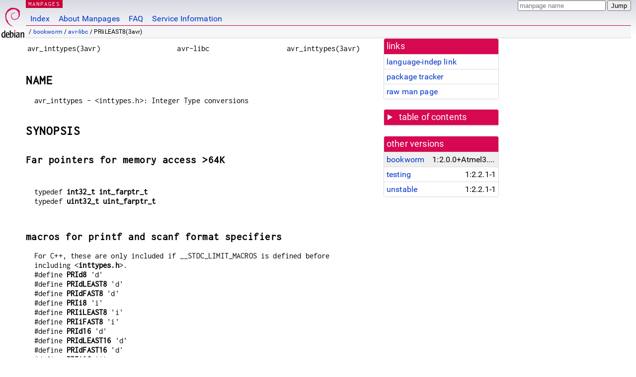

--- FILE ---
content_type: text/html; charset=utf-8
request_url: https://manpages.debian.org/bookworm/avr-libc/PRIiLEAST8.3avr.en.html
body_size: 7658
content:
<!DOCTYPE html>
<html lang="en">
<head>
<meta charset="UTF-8">
<meta name="viewport" content="width=device-width, initial-scale=1.0">
<title>PRIiLEAST8(3avr) — avr-libc — Debian bookworm — Debian Manpages</title>
<style type="text/css">
@font-face {
  font-family: 'Inconsolata';
  src: local('Inconsolata'), url(/Inconsolata.woff2) format('woff2'), url(/Inconsolata.woff) format('woff');
  font-display: swap;
}

@font-face {
  font-family: 'Roboto';
  font-style: normal;
  font-weight: 400;
  src: local('Roboto'), local('Roboto Regular'), local('Roboto-Regular'), url(/Roboto-Regular.woff2) format('woff2'), url(/Roboto-Regular.woff) format('woff');
  font-display: swap;
}

body {
	color: #000;
	background-color: white;
	background-image: linear-gradient(to bottom, #d7d9e2, #fff 70px);
	background-position: 0 0;
	background-repeat: repeat-x;
	font-family: sans-serif;
	font-size: 100%;
	line-height: 1.2;
	letter-spacing: 0.15px;
	margin: 0;
	padding: 0;
}

#header {
	padding: 0 10px 0 52px;
}

#logo {
	position: absolute;
	top: 0;
	left: 0;
	border-left: 1px solid transparent;
	border-right: 1px solid transparent;
	border-bottom: 1px solid transparent;
	width: 50px;
	height: 5.07em;
	min-height: 65px;
}

#logo a {
	display: block;
	height: 100%;
}

#logo img {
	margin-top: 5px;
	position: absolute;
	bottom: 0.3em;
	overflow: auto;
	border: 0;
}

p.section {
	margin: 0;
	padding: 0 5px 0 5px;
	font-size: 13px;
	line-height: 16px;
	color: white;
	letter-spacing: 0.08em;
	position: absolute;
	top: 0px;
	left: 52px;
	background-color: #c70036;
}

p.section a {
	color: white;
	text-decoration: none;
}

.hidecss {
	display: none;
}

#searchbox {
	text-align:left;
	line-height: 1;
	margin: 0 10px 0 0.5em;
	padding: 1px 0 1px 0;
	position: absolute;
	top: 0;
	right: 0;
	font-size: .75em;
}

#navbar {
	border-bottom: 1px solid #c70036;
}

#navbar ul {
	margin: 0;
	padding: 0;
	overflow: hidden;
}

#navbar li {
	list-style: none;
	float: left;
}

#navbar a {
	display: block;
	padding: 1.75em .5em .25em .5em;
	color: #0035c7;
	text-decoration: none;
	border-left: 1px solid transparent;
	border-right: 1px solid transparent;
}

#navbar a:hover
, #navbar a:visited:hover {
	background-color: #f5f6f7;
	border-left: 1px solid  #d2d3d7;
	border-right: 1px solid #d2d3d7;
	text-decoration: underline;
}

a:link {
	color: #0035c7;
}

a:visited {
	color: #54638c;
}

#breadcrumbs {
	line-height: 2;
	min-height: 20px;
	margin: 0;
	padding: 0;
	font-size: 0.75em;
	background-color: #f5f6f7;
	border-bottom: 1px solid #d2d3d7;
}

#breadcrumbs:before {
	margin-left: 0.5em;
	margin-right: 0.5em;
}

#content {
    margin: 0 10px 0 52px;
    display: flex;
    flex-direction: row;
    word-wrap: break-word;
}

.paneljump {
    background-color: #d70751;
    padding: 0.5em;
    border-radius: 3px;
    margin-right: .5em;
    display: none;
}

.paneljump a,
.paneljump a:visited,
.paneljump a:hover,
.paneljump a:focus {
    color: white;
}

@media all and (max-width: 800px) {
    #content {
	flex-direction: column;
	margin: 0.5em;
    }
    .paneljump {
	display: block;
    }
}

.panels {
    display: block;
    order: 2;
}

.maincontent {
    width: 100%;
    max-width: 80ch;
    order: 1;
}

.mandoc {
    font-family: monospace;
    font-size: 1.04rem;
}

.mandoc pre {
    white-space: pre-wrap;
}

#footer {
	border: 1px solid #dfdfe0;
	border-left: 0;
	border-right: 0;
	background-color: #f5f6f7;
	padding: 1em;
	margin: 1em 10px 0 52px;
	font-size: 0.75em;
	line-height: 1.5em;
}

hr {
	border-top: 1px solid #d2d3d7;
	border-bottom: 1px solid white;
	border-left: 0;
	border-right: 0;
	margin: 1.4375em 0 1.5em 0;
	height: 0;
	background-color: #bbb;
}

#content p {
    padding-left: 1em;
}

 

a, a:hover, a:focus, a:visited {
    color: #0530D7;
    text-decoration: none;
}

 
.panel {
  padding: 15px;
  margin-bottom: 20px;
  background-color: #ffffff;
  border: 1px solid #dddddd;
  border-radius: 4px;
  -webkit-box-shadow: 0 1px 1px rgba(0, 0, 0, 0.05);
          box-shadow: 0 1px 1px rgba(0, 0, 0, 0.05);
}

.panel-heading, .panel details {
  margin: -15px -15px 0px;
  background-color: #d70751;
  border-bottom: 1px solid #dddddd;
  border-top-right-radius: 3px;
  border-top-left-radius: 3px;
}

.panel-heading, .panel summary {
  padding: 5px 5px;
  font-size: 17.5px;
  font-weight: 500;
  color: #ffffff;
  outline-style: none;
}

.panel summary {
    padding-left: 7px;
}

summary, details {
    display: block;
}

.panel details ul {
  margin: 0;
}

.panel-footer {
  padding: 5px 5px;
  margin: 15px -15px -15px;
  background-color: #f5f5f5;
  border-top: 1px solid #dddddd;
  border-bottom-right-radius: 3px;
  border-bottom-left-radius: 3px;
}
.panel-info {
  border-color: #bce8f1;
}

.panel-info .panel-heading {
  color: #3a87ad;
  background-color: #d9edf7;
  border-color: #bce8f1;
}


.list-group {
  padding-left: 0;
  margin-bottom: 20px;
  background-color: #ffffff;
}

.list-group-item {
  position: relative;
  display: block;
  padding: 5px 5px 5px 5px;
  margin-bottom: -1px;
  border: 1px solid #dddddd;
}

.list-group-item > .list-item-key {
  min-width: 27%;
  display: inline-block;
}
.list-group-item > .list-item-key.versions-repository {
  min-width: 40%;
}
.list-group-item > .list-item-key.versioned-links-version {
  min-width: 40%
}


.versioned-links-icon {
  margin-right: 2px;
}
.versioned-links-icon a {
  color: black;
}
.versioned-links-icon a:hover {
  color: blue;
}
.versioned-links-icon-inactive {
  opacity: 0.5;
}

.list-group-item:first-child {
  border-top-right-radius: 4px;
  border-top-left-radius: 4px;
}

.list-group-item:last-child {
  margin-bottom: 0;
  border-bottom-right-radius: 4px;
  border-bottom-left-radius: 4px;
}

.list-group-item-heading {
  margin-top: 0;
  margin-bottom: 5px;
}

.list-group-item-text {
  margin-bottom: 0;
  line-height: 1.3;
}

.list-group-item:hover {
  background-color: #f5f5f5;
}

.list-group-item.active a {
  z-index: 2;
}

.list-group-item.active {
  background-color: #efefef;
}

.list-group-flush {
  margin: 15px -15px -15px;
}
.panel .list-group-flush {
  margin-top: -1px;
}

.list-group-flush .list-group-item {
  border-width: 1px 0;
}

.list-group-flush .list-group-item:first-child {
  border-top-right-radius: 0;
  border-top-left-radius: 0;
}

.list-group-flush .list-group-item:last-child {
  border-bottom: 0;
}

 

.panel {
float: right;
clear: right;
min-width: 200px;
}

.toc {
     
    width: 200px;
}

.toc li {
    font-size: 98%;
    letter-spacing: 0.02em;
    display: flex;
}

.otherversions {
     
    width: 200px;
}

.otherversions li,
.otherlangs li {
    display: flex;
}

.otherversions a,
.otherlangs a {
    flex-shrink: 0;
}

.pkgversion,
.pkgname,
.toc a {
    text-overflow: ellipsis;
    overflow: hidden;
    white-space: nowrap;
}

.pkgversion,
.pkgname {
    margin-left: auto;
    padding-left: 1em;
}

 

.mandoc {
     
    overflow: hidden;
    margin-top: .5em;
    margin-right: 45px;
}
table.head, table.foot {
    width: 100%;
}
.head-vol {
    text-align: center;
}
.head-rtitle {
    text-align: right;
}

 
.spacer, .Pp {
    min-height: 1em;
}

pre {
    margin-left: 2em;
}

.anchor {
    margin-left: .25em;
    visibility: hidden;
}

h1:hover .anchor,
h2:hover .anchor,
h3:hover .anchor,
h4:hover .anchor,
h5:hover .anchor,
h6:hover .anchor {
    visibility: visible;
}

h1, h2, h3, h4, h5, h6 {
    letter-spacing: .07em;
    margin-top: 1.5em;
    margin-bottom: .35em;
}

h1 {
    font-size: 150%;
}

h2 {
    font-size: 125%;
}

@media print {
    #header, #footer, .panel, .anchor, .paneljump {
	display: none;
    }
    #content {
	margin: 0;
    }
    .mandoc {
	margin: 0;
    }
}

 
 

.Bd { }
.Bd-indent {	margin-left: 3.8em; }

.Bl-bullet {	list-style-type: disc;
		padding-left: 1em; }
.Bl-bullet > li { }
.Bl-dash {	list-style-type: none;
		padding-left: 0em; }
.Bl-dash > li:before {
		content: "\2014  "; }
.Bl-item {	list-style-type: none;
		padding-left: 0em; }
.Bl-item > li { }
.Bl-compact > li {
		margin-top: 0em; }

.Bl-enum {	padding-left: 2em; }
.Bl-enum > li { }
.Bl-compact > li {
		margin-top: 0em; }

.Bl-diag { }
.Bl-diag > dt {
		font-style: normal;
		font-weight: bold; }
.Bl-diag > dd {
		margin-left: 0em; }
.Bl-hang { }
.Bl-hang > dt { }
.Bl-hang > dd {
		margin-left: 5.5em; }
.Bl-inset { }
.Bl-inset > dt { }
.Bl-inset > dd {
		margin-left: 0em; }
.Bl-ohang { }
.Bl-ohang > dt { }
.Bl-ohang > dd {
		margin-left: 0em; }
.Bl-tag {	margin-left: 5.5em; }
.Bl-tag > dt {
		float: left;
		margin-top: 0em;
		margin-left: -5.5em;
		padding-right: 1.2em;
		vertical-align: top; }
.Bl-tag > dd {
		clear: both;
		width: 100%;
		margin-top: 0em;
		margin-left: 0em;
		vertical-align: top;
		overflow: auto; }
.Bl-compact > dt {
		margin-top: 0em; }

.Bl-column { }
.Bl-column > tbody > tr { }
.Bl-column > tbody > tr > td {
		margin-top: 1em; }
.Bl-compact > tbody > tr > td {
		margin-top: 0em; }

.Rs {		font-style: normal;
		font-weight: normal; }
.RsA { }
.RsB {		font-style: italic;
		font-weight: normal; }
.RsC { }
.RsD { }
.RsI {		font-style: italic;
		font-weight: normal; }
.RsJ {		font-style: italic;
		font-weight: normal; }
.RsN { }
.RsO { }
.RsP { }
.RsQ { }
.RsR { }
.RsT {		text-decoration: underline; }
.RsU { }
.RsV { }

.eqn { }
.tbl { }

.HP {		margin-left: 3.8em;
		text-indent: -3.8em; }

 

table.Nm { }
code.Nm {	font-style: normal;
		font-weight: bold;
		font-family: inherit; }
.Fl {		font-style: normal;
		font-weight: bold;
		font-family: inherit; }
.Cm {		font-style: normal;
		font-weight: bold;
		font-family: inherit; }
.Ar {		font-style: italic;
		font-weight: normal; }
.Op {		display: inline; }
.Ic {		font-style: normal;
		font-weight: bold;
		font-family: inherit; }
.Ev {		font-style: normal;
		font-weight: normal;
		font-family: monospace; }
.Pa {		font-style: italic;
		font-weight: normal; }

 

.Lb { }
code.In {	font-style: normal;
		font-weight: bold;
		font-family: inherit; }
a.In { }
.Fd {		font-style: normal;
		font-weight: bold;
		font-family: inherit; }
.Ft {		font-style: italic;
		font-weight: normal; }
.Fn {		font-style: normal;
		font-weight: bold;
		font-family: inherit; }
.Fa {		font-style: italic;
		font-weight: normal; }
.Vt {		font-style: italic;
		font-weight: normal; }
.Va {		font-style: italic;
		font-weight: normal; }
.Dv {		font-style: normal;
		font-weight: normal;
		font-family: monospace; }
.Er {		font-style: normal;
		font-weight: normal;
		font-family: monospace; }

 

.An { }
.Lk { }
.Mt { }
.Cd {		font-style: normal;
		font-weight: bold;
		font-family: inherit; }
.Ad {		font-style: italic;
		font-weight: normal; }
.Ms {		font-style: normal;
		font-weight: bold; }
.St { }
.Ux { }

 

.Bf {		display: inline; }
.No {		font-style: normal;
		font-weight: normal; }
.Em {		font-style: italic;
		font-weight: normal; }
.Sy {		font-style: normal;
		font-weight: bold; }
.Li {		font-style: normal;
		font-weight: normal;
		font-family: monospace; }
body {
  font-family: 'Roboto', sans-serif;
}

.mandoc, .mandoc pre, .mandoc code, p.section {
  font-family: 'Inconsolata', monospace;
}

</style>
<link rel="search" title="Debian manpages" type="application/opensearchdescription+xml" href="/opensearch.xml">
</head>
<body>
<div id="header">
   <div id="upperheader">
   <div id="logo">
  <a href="https://www.debian.org/" title="Debian Home"><img src="/openlogo-50.svg" alt="Debian" width="50" height="61"></a>
  </div>
  <p class="section"><a href="/">MANPAGES</a></p>
  <div id="searchbox">
    <form action="https://dyn.manpages.debian.org/jump" method="get">
      <input type="hidden" name="suite" value="bookworm">
      <input type="hidden" name="binarypkg" value="avr-libc">
      <input type="hidden" name="section" value="3avr">
      <input type="hidden" name="language" value="en">
      <input type="text" name="q" placeholder="manpage name" required>
      <input type="submit" value="Jump">
    </form>
  </div>
 </div>
<div id="navbar">
<p class="hidecss"><a href="#content">Skip Quicknav</a></p>
<ul>
   <li><a href="/">Index</a></li>
   <li><a href="/about.html">About Manpages</a></li>
   <li><a href="/faq.html">FAQ</a></li>
   <li><a href="https://wiki.debian.org/manpages.debian.org">Service Information</a></li>
</ul>
</div>
   <p id="breadcrumbs">&nbsp;
     
     &#x2F; <a href="/contents-bookworm.html">bookworm</a>
     
     
     
     &#x2F; <a href="/bookworm/avr-libc/index.html">avr-libc</a>
     
     
     
     &#x2F; PRIiLEAST8(3avr)
     
     </p>
</div>
<div id="content">


<div class="panels" id="panels">
<div class="panel" role="complementary">
<div class="panel-heading" role="heading">
links
</div>
<div class="panel-body">
<ul class="list-group list-group-flush">
<li class="list-group-item">
<a href="/bookworm/avr-libc/PRIiLEAST8.3avr">language-indep link</a>
</li>
<li class="list-group-item">
<a href="https://tracker.debian.org/pkg/avr-libc">package tracker</a>
</li>
<li class="list-group-item">
<a href="/bookworm/avr-libc/PRIiLEAST8.3avr.en.gz">raw man page</a>
</li>
</ul>
</div>
</div>

<div class="panel toc" role="complementary" style="padding-bottom: 0">
<details>
<summary>
table of contents
</summary>
<div class="panel-body">
<ul class="list-group list-group-flush">

<li class="list-group-item">
  <a class="toclink" href="#NAME" title="NAME">NAME</a>
</li>

<li class="list-group-item">
  <a class="toclink" href="#SYNOPSIS" title="SYNOPSIS">SYNOPSIS</a>
</li>

<li class="list-group-item">
  <a class="toclink" href="#Detailed_Description" title="Detailed Description">Detailed Description</a>
</li>

<li class="list-group-item">
  <a class="toclink" href="#Macro_Definition_Documentation" title="Macro Definition Documentation">Macro Definition Documentation</a>
</li>

<li class="list-group-item">
  <a class="toclink" href="#Typedef_Documentation" title="Typedef Documentation">Typedef Documentation</a>
</li>

<li class="list-group-item">
  <a class="toclink" href="#Author" title="Author">Author</a>
</li>

</ul>
</div>
</details>
</div>

<div class="panel otherversions" role="complementary">
<div class="panel-heading" role="heading">
other versions
</div>
<div class="panel-body">
<ul class="list-group list-group-flush">

<li class="list-group-item active">
<a href="/bookworm/avr-libc/PRIiLEAST8.3avr.en.html">bookworm</a> <span class="pkgversion" title="1:2.0.0&#43;Atmel3.6.2-3">1:2.0.0&#43;Atmel3.6.2-3</span>
</li>

<li class="list-group-item">
<a href="/testing/avr-libc/PRIiLEAST8.3avr.en.html">testing</a> <span class="pkgversion" title="1:2.2.1-1">1:2.2.1-1</span>
</li>

<li class="list-group-item">
<a href="/unstable/avr-libc/PRIiLEAST8.3avr.en.html">unstable</a> <span class="pkgversion" title="1:2.2.1-1">1:2.2.1-1</span>
</li>

</ul>
</div>
</div>






</div>

<div class="maincontent">
<p class="paneljump"><a href="#panels">Scroll to navigation</a></p>
<div class="mandoc">
<table class="head">
  <tbody><tr>
    <td class="head-ltitle">avr_inttypes(3avr)</td>
    <td class="head-vol">avr-libc</td>
    <td class="head-rtitle">avr_inttypes(3avr)</td>
  </tr>
</tbody></table>
<div class="manual-text">
<section class="Sh">
<h1 class="Sh" id="NAME">NAME<a class="anchor" href="#NAME">¶</a></h1>
<p class="Pp">avr_inttypes - &lt;inttypes.h&gt;: Integer Type conversions</p>
</section>
<section class="Sh">
<h1 class="Sh" id="SYNOPSIS">SYNOPSIS<a class="anchor" href="#SYNOPSIS">¶</a></h1>
<section class="Ss">
<h2 class="Ss" id="Far_pointers_for_memory_access_&gt;64K">Far pointers for memory access &gt;64K<a class="anchor" href="#Far_pointers_for_memory_access_%3E64K">¶</a></h2>
<br/>
<p class="Pp">typedef <b>int32_t</b> <b>int_farptr_t</b>
  <br/>
  typedef <b>uint32_t</b> <b>uint_farptr_t</b>
  <br/>
  <br/>
</p>
</section>
<section class="Ss">
<h2 class="Ss" id="macros_for_printf_and_scanf_format_specifiers">macros for printf and scanf format specifiers<a class="anchor" href="#macros_for_printf_and_scanf_format_specifiers">¶</a></h2>
<p class="Pp">For C++, these are only included if __STDC_LIMIT_MACROS is defined
    before including &lt;<b>inttypes.h</b>&gt;.
  <br/>
  #define <b>PRId8</b> &#39;d&#39;
  <br/>
  #define <b>PRIdLEAST8</b> &#39;d&#39;
  <br/>
  #define <b>PRIdFAST8</b> &#39;d&#39;
  <br/>
  #define <b>PRIi8</b> &#39;i&#39;
  <br/>
  #define <b>PRIiLEAST8</b> &#39;i&#39;
  <br/>
  #define <b>PRIiFAST8</b> &#39;i&#39;
  <br/>
  #define <b>PRId16</b> &#39;d&#39;
  <br/>
  #define <b>PRIdLEAST16</b> &#39;d&#39;
  <br/>
  #define <b>PRIdFAST16</b> &#39;d&#39;
  <br/>
  #define <b>PRIi16</b> &#39;i&#39;
  <br/>
  #define <b>PRIiLEAST16</b> &#39;i&#39;
  <br/>
  #define <b>PRIiFAST16</b> &#39;i&#39;
  <br/>
  #define <b>PRId32</b> &#39;ld&#39;
  <br/>
  #define <b>PRIdLEAST32</b> &#39;ld&#39;
  <br/>
  #define <b>PRIdFAST32</b> &#39;ld&#39;
  <br/>
  #define <b>PRIi32</b> &#39;li&#39;
  <br/>
  #define <b>PRIiLEAST32</b> &#39;li&#39;
  <br/>
  #define <b>PRIiFAST32</b> &#39;li&#39;
  <br/>
  #define <b>PRIdPTR</b> <b>PRId16</b>
  <br/>
  #define <b>PRIiPTR</b> <b>PRIi16</b>
  <br/>
  #define <b>PRIo8</b> &#39;o&#39;
  <br/>
  #define <b>PRIoLEAST8</b> &#39;o&#39;
  <br/>
  #define <b>PRIoFAST8</b> &#39;o&#39;
  <br/>
  #define <b>PRIu8</b> &#39;u&#39;
  <br/>
  #define <b>PRIuLEAST8</b> &#39;u&#39;
  <br/>
  #define <b>PRIuFAST8</b> &#39;u&#39;
  <br/>
  #define <b>PRIx8</b> &#39;x&#39;
  <br/>
  #define <b>PRIxLEAST8</b> &#39;x&#39;
  <br/>
  #define <b>PRIxFAST8</b> &#39;x&#39;
  <br/>
  #define <b>PRIX8</b> &#39;X&#39;
  <br/>
  #define <b>PRIXLEAST8</b> &#39;X&#39;
  <br/>
  #define <b>PRIXFAST8</b> &#39;X&#39;
  <br/>
  #define <b>PRIo16</b> &#39;o&#39;
  <br/>
  #define <b>PRIoLEAST16</b> &#39;o&#39;
  <br/>
  #define <b>PRIoFAST16</b> &#39;o&#39;
  <br/>
  #define <b>PRIu16</b> &#39;u&#39;
  <br/>
  #define <b>PRIuLEAST16</b> &#39;u&#39;
  <br/>
  #define <b>PRIuFAST16</b> &#39;u&#39;
  <br/>
  #define <b>PRIx16</b> &#39;x&#39;
  <br/>
  #define <b>PRIxLEAST16</b> &#39;x&#39;
  <br/>
  #define <b>PRIxFAST16</b> &#39;x&#39;
  <br/>
  #define <b>PRIX16</b> &#39;X&#39;
  <br/>
  #define <b>PRIXLEAST16</b> &#39;X&#39;
  <br/>
  #define <b>PRIXFAST16</b> &#39;X&#39;
  <br/>
  #define <b>PRIo32</b> &#39;lo&#39;
  <br/>
  #define <b>PRIoLEAST32</b> &#39;lo&#39;
  <br/>
  #define <b>PRIoFAST32</b> &#39;lo&#39;
  <br/>
  #define <b>PRIu32</b> &#39;lu&#39;
  <br/>
  #define <b>PRIuLEAST32</b> &#39;lu&#39;
  <br/>
  #define <b>PRIuFAST32</b> &#39;lu&#39;
  <br/>
  #define <b>PRIx32</b> &#39;lx&#39;
  <br/>
  #define <b>PRIxLEAST32</b> &#39;lx&#39;
  <br/>
  #define <b>PRIxFAST32</b> &#39;lx&#39;
  <br/>
  #define <b>PRIX32</b> &#39;lX&#39;
  <br/>
  #define <b>PRIXLEAST32</b> &#39;lX&#39;
  <br/>
  #define <b>PRIXFAST32</b> &#39;lX&#39;
  <br/>
  #define <b>PRIoPTR</b> <b>PRIo16</b>
  <br/>
  #define <b>PRIuPTR</b> <b>PRIu16</b>
  <br/>
  #define <b>PRIxPTR</b> <b>PRIx16</b>
  <br/>
  #define <b>PRIXPTR</b> <b>PRIX16</b>
  <br/>
  #define <b>SCNd8</b> &#39;hhd&#39;
  <br/>
  #define <b>SCNdLEAST8</b> &#39;hhd&#39;
  <br/>
  #define <b>SCNdFAST8</b> &#39;hhd&#39;
  <br/>
  #define <b>SCNi8</b> &#39;hhi&#39;
  <br/>
  #define <b>SCNiLEAST8</b> &#39;hhi&#39;
  <br/>
  #define <b>SCNiFAST8</b> &#39;hhi&#39;
  <br/>
  #define <b>SCNd16</b> &#39;d&#39;
  <br/>
  #define <b>SCNdLEAST16</b> &#39;d&#39;
  <br/>
  #define <b>SCNdFAST16</b> &#39;d&#39;
  <br/>
  #define <b>SCNi16</b> &#39;i&#39;
  <br/>
  #define <b>SCNiLEAST16</b> &#39;i&#39;
  <br/>
  #define <b>SCNiFAST16</b> &#39;i&#39;
  <br/>
  #define <b>SCNd32</b> &#39;ld&#39;
  <br/>
  #define <b>SCNdLEAST32</b> &#39;ld&#39;
  <br/>
  #define <b>SCNdFAST32</b> &#39;ld&#39;
  <br/>
  #define <b>SCNi32</b> &#39;li&#39;
  <br/>
  #define <b>SCNiLEAST32</b> &#39;li&#39;
  <br/>
  #define <b>SCNiFAST32</b> &#39;li&#39;
  <br/>
  #define <b>SCNdPTR</b> <b>SCNd16</b>
  <br/>
  #define <b>SCNiPTR</b> <b>SCNi16</b>
  <br/>
  #define <b>SCNo8</b> &#39;hho&#39;
  <br/>
  #define <b>SCNoLEAST8</b> &#39;hho&#39;
  <br/>
  #define <b>SCNoFAST8</b> &#39;hho&#39;
  <br/>
  #define <b>SCNu8</b> &#39;hhu&#39;
  <br/>
  #define <b>SCNuLEAST8</b> &#39;hhu&#39;
  <br/>
  #define <b>SCNuFAST8</b> &#39;hhu&#39;
  <br/>
  #define <b>SCNx8</b> &#39;hhx&#39;
  <br/>
  #define <b>SCNxLEAST8</b> &#39;hhx&#39;
  <br/>
  #define <b>SCNxFAST8</b> &#39;hhx&#39;
  <br/>
  #define <b>SCNo16</b> &#39;o&#39;
  <br/>
  #define <b>SCNoLEAST16</b> &#39;o&#39;
  <br/>
  #define <b>SCNoFAST16</b> &#39;o&#39;
  <br/>
  #define <b>SCNu16</b> &#39;u&#39;
  <br/>
  #define <b>SCNuLEAST16</b> &#39;u&#39;
  <br/>
  #define <b>SCNuFAST16</b> &#39;u&#39;
  <br/>
  #define <b>SCNx16</b> &#39;x&#39;
  <br/>
  #define <b>SCNxLEAST16</b> &#39;x&#39;
  <br/>
  #define <b>SCNxFAST16</b> &#39;x&#39;
  <br/>
  #define <b>SCNo32</b> &#39;lo&#39;
  <br/>
  #define <b>SCNoLEAST32</b> &#39;lo&#39;
  <br/>
  #define <b>SCNoFAST32</b> &#39;lo&#39;
  <br/>
  #define <b>SCNu32</b> &#39;lu&#39;
  <br/>
  #define <b>SCNuLEAST32</b> &#39;lu&#39;
  <br/>
  #define <b>SCNuFAST32</b> &#39;lu&#39;
  <br/>
  #define <b>SCNx32</b> &#39;lx&#39;
  <br/>
  #define <b>SCNxLEAST32</b> &#39;lx&#39;
  <br/>
  #define <b>SCNxFAST32</b> &#39;lx&#39;
  <br/>
  #define <b>SCNoPTR</b> <b>SCNo16</b>
  <br/>
  #define <b>SCNuPTR</b> <b>SCNu16</b>
  <br/>
  #define <b>SCNxPTR</b> <b>SCNx16</b>
  <br/>
  <br/>
</p>
</section>
</section>
<section class="Sh">
<h1 class="Sh" id="Detailed_Description">Detailed Description<a class="anchor" href="#Detailed_Description">¶</a></h1>
<pre>#include &lt;inttypes.h&gt; 
</pre>
<p class="Pp">This header file includes the exact-width integer definitions from
    &lt;<b>stdint.h</b>&gt;<b>, and extends them with additional facilities
    provided by the implementation.</b></p>
<p class="Pp">Currently, the extensions include two additional integer types
    that could hold a &#39;far&#39; pointer (i.e. a code pointer that can address more
    than 64 KB), as well as standard names for all printf and scanf formatting
    options that are supported by the <b>&lt;stdio.h&gt;: Standard IO
    facilities</b>. As the library does not support the full range of conversion
    specifiers from ISO 9899:1999, only those conversions that are actually
    implemented will be listed here.</p>
<p class="Pp">The idea behind these conversion macros is that, for each of the
    types defined by &lt;<b>stdint.h</b>&gt;, a macro will be supplied that
    portably allows formatting an object of that type in <b>printf()</b> or
    <b>scanf()</b> operations. Example:</p>
<p class="Pp"></p>
<pre>#include &lt;inttypes.h&gt;
uint8_t smallval;
int32_t longval;
...
printf(&#34;The hexadecimal value of smallval is %&#34; PRIx8
<br/>
       &#34;, the decimal value of longval is %&#34; PRId32 &#34;.0,
<br/>
   smallval, longval);</pre>
</section>
<section class="Sh">
<h1 class="Sh" id="Macro_Definition_Documentation">Macro Definition Documentation<a class="anchor" href="#Macro_Definition_Documentation">¶</a></h1>
<section class="Ss">
<h2 class="Ss" id="#define_PRId16_&#39;d&#39;">#define PRId16 &#39;d&#39;<a class="anchor" href="#%23define_PRId16_%27d%27">¶</a></h2>
<p class="Pp">decimal printf format for int16_t</p>
</section>
<section class="Ss">
<h2 class="Ss" id="#define_PRId32_&#39;ld&#39;">#define PRId32 &#39;ld&#39;<a class="anchor" href="#%23define_PRId32_%27ld%27">¶</a></h2>
<p class="Pp">decimal printf format for int32_t</p>
</section>
<section class="Ss">
<h2 class="Ss" id="#define_PRId8_&#39;d&#39;">#define PRId8 &#39;d&#39;<a class="anchor" href="#%23define_PRId8_%27d%27">¶</a></h2>
<p class="Pp">decimal printf format for int8_t</p>
</section>
<section class="Ss">
<h2 class="Ss" id="#define_PRIdFAST16_&#39;d&#39;">#define PRIdFAST16 &#39;d&#39;<a class="anchor" href="#%23define_PRIdFAST16_%27d%27">¶</a></h2>
<p class="Pp">decimal printf format for int_fast16_t</p>
</section>
<section class="Ss">
<h2 class="Ss" id="#define_PRIdFAST32_&#39;ld&#39;">#define PRIdFAST32 &#39;ld&#39;<a class="anchor" href="#%23define_PRIdFAST32_%27ld%27">¶</a></h2>
<p class="Pp">decimal printf format for int_fast32_t</p>
</section>
<section class="Ss">
<h2 class="Ss" id="#define_PRIdFAST8_&#39;d&#39;">#define PRIdFAST8 &#39;d&#39;<a class="anchor" href="#%23define_PRIdFAST8_%27d%27">¶</a></h2>
<p class="Pp">decimal printf format for int_fast8_t</p>
</section>
<section class="Ss">
<h2 class="Ss" id="#define_PRIdLEAST16_&#39;d&#39;">#define PRIdLEAST16 &#39;d&#39;<a class="anchor" href="#%23define_PRIdLEAST16_%27d%27">¶</a></h2>
<p class="Pp">decimal printf format for int_least16_t</p>
</section>
<section class="Ss">
<h2 class="Ss" id="#define_PRIdLEAST32_&#39;ld&#39;">#define PRIdLEAST32 &#39;ld&#39;<a class="anchor" href="#%23define_PRIdLEAST32_%27ld%27">¶</a></h2>
<p class="Pp">decimal printf format for int_least32_t</p>
</section>
<section class="Ss">
<h2 class="Ss" id="#define_PRIdLEAST8_&#39;d&#39;">#define PRIdLEAST8 &#39;d&#39;<a class="anchor" href="#%23define_PRIdLEAST8_%27d%27">¶</a></h2>
<p class="Pp">decimal printf format for int_least8_t</p>
</section>
<section class="Ss">
<h2 class="Ss" id="#define_PRIdPTR_PRId16">#define PRIdPTR PRId16<a class="anchor" href="#%23define_PRIdPTR_PRId16">¶</a></h2>
<p class="Pp">decimal printf format for intptr_t</p>
</section>
<section class="Ss">
<h2 class="Ss" id="#define_PRIi16_&#39;i&#39;">#define PRIi16 &#39;i&#39;<a class="anchor" href="#%23define_PRIi16_%27i%27">¶</a></h2>
<p class="Pp">integer printf format for int16_t</p>
</section>
<section class="Ss">
<h2 class="Ss" id="#define_PRIi32_&#39;li&#39;">#define PRIi32 &#39;li&#39;<a class="anchor" href="#%23define_PRIi32_%27li%27">¶</a></h2>
<p class="Pp">integer printf format for int32_t</p>
</section>
<section class="Ss">
<h2 class="Ss" id="#define_PRIi8_&#39;i&#39;">#define PRIi8 &#39;i&#39;<a class="anchor" href="#%23define_PRIi8_%27i%27">¶</a></h2>
<p class="Pp">integer printf format for int8_t</p>
</section>
<section class="Ss">
<h2 class="Ss" id="#define_PRIiFAST16_&#39;i&#39;">#define PRIiFAST16 &#39;i&#39;<a class="anchor" href="#%23define_PRIiFAST16_%27i%27">¶</a></h2>
<p class="Pp">integer printf format for int_fast16_t</p>
</section>
<section class="Ss">
<h2 class="Ss" id="#define_PRIiFAST32_&#39;li&#39;">#define PRIiFAST32 &#39;li&#39;<a class="anchor" href="#%23define_PRIiFAST32_%27li%27">¶</a></h2>
<p class="Pp">integer printf format for int_fast32_t</p>
</section>
<section class="Ss">
<h2 class="Ss" id="#define_PRIiFAST8_&#39;i&#39;">#define PRIiFAST8 &#39;i&#39;<a class="anchor" href="#%23define_PRIiFAST8_%27i%27">¶</a></h2>
<p class="Pp">integer printf format for int_fast8_t</p>
</section>
<section class="Ss">
<h2 class="Ss" id="#define_PRIiLEAST16_&#39;i&#39;">#define PRIiLEAST16 &#39;i&#39;<a class="anchor" href="#%23define_PRIiLEAST16_%27i%27">¶</a></h2>
<p class="Pp">integer printf format for int_least16_t</p>
</section>
<section class="Ss">
<h2 class="Ss" id="#define_PRIiLEAST32_&#39;li&#39;">#define PRIiLEAST32 &#39;li&#39;<a class="anchor" href="#%23define_PRIiLEAST32_%27li%27">¶</a></h2>
<p class="Pp">integer printf format for int_least32_t</p>
</section>
<section class="Ss">
<h2 class="Ss" id="#define_PRIiLEAST8_&#39;i&#39;">#define PRIiLEAST8 &#39;i&#39;<a class="anchor" href="#%23define_PRIiLEAST8_%27i%27">¶</a></h2>
<p class="Pp">integer printf format for int_least8_t</p>
</section>
<section class="Ss">
<h2 class="Ss" id="#define_PRIiPTR_PRIi16">#define PRIiPTR PRIi16<a class="anchor" href="#%23define_PRIiPTR_PRIi16">¶</a></h2>
<p class="Pp">integer printf format for intptr_t</p>
</section>
<section class="Ss">
<h2 class="Ss" id="#define_PRIo16_&#39;o&#39;">#define PRIo16 &#39;o&#39;<a class="anchor" href="#%23define_PRIo16_%27o%27">¶</a></h2>
<p class="Pp">octal printf format for uint16_t</p>
</section>
<section class="Ss">
<h2 class="Ss" id="#define_PRIo32_&#39;lo&#39;">#define PRIo32 &#39;lo&#39;<a class="anchor" href="#%23define_PRIo32_%27lo%27">¶</a></h2>
<p class="Pp">octal printf format for uint32_t</p>
</section>
<section class="Ss">
<h2 class="Ss" id="#define_PRIo8_&#39;o&#39;">#define PRIo8 &#39;o&#39;<a class="anchor" href="#%23define_PRIo8_%27o%27">¶</a></h2>
<p class="Pp">octal printf format for uint8_t</p>
</section>
<section class="Ss">
<h2 class="Ss" id="#define_PRIoFAST16_&#39;o&#39;">#define PRIoFAST16 &#39;o&#39;<a class="anchor" href="#%23define_PRIoFAST16_%27o%27">¶</a></h2>
<p class="Pp">octal printf format for uint_fast16_t</p>
</section>
<section class="Ss">
<h2 class="Ss" id="#define_PRIoFAST32_&#39;lo&#39;">#define PRIoFAST32 &#39;lo&#39;<a class="anchor" href="#%23define_PRIoFAST32_%27lo%27">¶</a></h2>
<p class="Pp">octal printf format for uint_fast32_t</p>
</section>
<section class="Ss">
<h2 class="Ss" id="#define_PRIoFAST8_&#39;o&#39;">#define PRIoFAST8 &#39;o&#39;<a class="anchor" href="#%23define_PRIoFAST8_%27o%27">¶</a></h2>
<p class="Pp">octal printf format for uint_fast8_t</p>
</section>
<section class="Ss">
<h2 class="Ss" id="#define_PRIoLEAST16_&#39;o&#39;">#define PRIoLEAST16 &#39;o&#39;<a class="anchor" href="#%23define_PRIoLEAST16_%27o%27">¶</a></h2>
<p class="Pp">octal printf format for uint_least16_t</p>
</section>
<section class="Ss">
<h2 class="Ss" id="#define_PRIoLEAST32_&#39;lo&#39;">#define PRIoLEAST32 &#39;lo&#39;<a class="anchor" href="#%23define_PRIoLEAST32_%27lo%27">¶</a></h2>
<p class="Pp">octal printf format for uint_least32_t</p>
</section>
<section class="Ss">
<h2 class="Ss" id="#define_PRIoLEAST8_&#39;o&#39;">#define PRIoLEAST8 &#39;o&#39;<a class="anchor" href="#%23define_PRIoLEAST8_%27o%27">¶</a></h2>
<p class="Pp">octal printf format for uint_least8_t</p>
</section>
<section class="Ss">
<h2 class="Ss" id="#define_PRIoPTR_PRIo16">#define PRIoPTR PRIo16<a class="anchor" href="#%23define_PRIoPTR_PRIo16">¶</a></h2>
<p class="Pp">octal printf format for uintptr_t</p>
</section>
<section class="Ss">
<h2 class="Ss" id="#define_PRIu16_&#39;u&#39;">#define PRIu16 &#39;u&#39;<a class="anchor" href="#%23define_PRIu16_%27u%27">¶</a></h2>
<p class="Pp">decimal printf format for uint16_t</p>
</section>
<section class="Ss">
<h2 class="Ss" id="#define_PRIu32_&#39;lu&#39;">#define PRIu32 &#39;lu&#39;<a class="anchor" href="#%23define_PRIu32_%27lu%27">¶</a></h2>
<p class="Pp">decimal printf format for uint32_t</p>
</section>
<section class="Ss">
<h2 class="Ss" id="#define_PRIu8_&#39;u&#39;">#define PRIu8 &#39;u&#39;<a class="anchor" href="#%23define_PRIu8_%27u%27">¶</a></h2>
<p class="Pp">decimal printf format for uint8_t</p>
</section>
<section class="Ss">
<h2 class="Ss" id="#define_PRIuFAST16_&#39;u&#39;">#define PRIuFAST16 &#39;u&#39;<a class="anchor" href="#%23define_PRIuFAST16_%27u%27">¶</a></h2>
<p class="Pp">decimal printf format for uint_fast16_t</p>
</section>
<section class="Ss">
<h2 class="Ss" id="#define_PRIuFAST32_&#39;lu&#39;">#define PRIuFAST32 &#39;lu&#39;<a class="anchor" href="#%23define_PRIuFAST32_%27lu%27">¶</a></h2>
<p class="Pp">decimal printf format for uint_fast32_t</p>
</section>
<section class="Ss">
<h2 class="Ss" id="#define_PRIuFAST8_&#39;u&#39;">#define PRIuFAST8 &#39;u&#39;<a class="anchor" href="#%23define_PRIuFAST8_%27u%27">¶</a></h2>
<p class="Pp">decimal printf format for uint_fast8_t</p>
</section>
<section class="Ss">
<h2 class="Ss" id="#define_PRIuLEAST16_&#39;u&#39;">#define PRIuLEAST16 &#39;u&#39;<a class="anchor" href="#%23define_PRIuLEAST16_%27u%27">¶</a></h2>
<p class="Pp">decimal printf format for uint_least16_t</p>
</section>
<section class="Ss">
<h2 class="Ss" id="#define_PRIuLEAST32_&#39;lu&#39;">#define PRIuLEAST32 &#39;lu&#39;<a class="anchor" href="#%23define_PRIuLEAST32_%27lu%27">¶</a></h2>
<p class="Pp">decimal printf format for uint_least32_t</p>
</section>
<section class="Ss">
<h2 class="Ss" id="#define_PRIuLEAST8_&#39;u&#39;">#define PRIuLEAST8 &#39;u&#39;<a class="anchor" href="#%23define_PRIuLEAST8_%27u%27">¶</a></h2>
<p class="Pp">decimal printf format for uint_least8_t</p>
</section>
<section class="Ss">
<h2 class="Ss" id="#define_PRIuPTR_PRIu16">#define PRIuPTR PRIu16<a class="anchor" href="#%23define_PRIuPTR_PRIu16">¶</a></h2>
<p class="Pp">decimal printf format for uintptr_t</p>
</section>
<section class="Ss">
<h2 class="Ss" id="#define_PRIx16_&#39;x&#39;">#define PRIx16 &#39;x&#39;<a class="anchor" href="#%23define_PRIx16_%27x%27">¶</a></h2>
<p class="Pp">hexadecimal printf format for uint16_t</p>
</section>
<section class="Ss">
<h2 class="Ss" id="#define_PRIX16_&#39;X&#39;">#define PRIX16 &#39;X&#39;<a class="anchor" href="#%23define_PRIX16_%27X%27">¶</a></h2>
<p class="Pp">uppercase hexadecimal printf format for uint16_t</p>
</section>
<section class="Ss">
<h2 class="Ss" id="#define_PRIx32_&#39;lx&#39;">#define PRIx32 &#39;lx&#39;<a class="anchor" href="#%23define_PRIx32_%27lx%27">¶</a></h2>
<p class="Pp">hexadecimal printf format for uint32_t</p>
</section>
<section class="Ss">
<h2 class="Ss" id="#define_PRIX32_&#39;lX&#39;">#define PRIX32 &#39;lX&#39;<a class="anchor" href="#%23define_PRIX32_%27lX%27">¶</a></h2>
<p class="Pp">uppercase hexadecimal printf format for uint32_t</p>
</section>
<section class="Ss">
<h2 class="Ss" id="#define_PRIx8_&#39;x&#39;">#define PRIx8 &#39;x&#39;<a class="anchor" href="#%23define_PRIx8_%27x%27">¶</a></h2>
<p class="Pp">hexadecimal printf format for uint8_t</p>
</section>
<section class="Ss">
<h2 class="Ss" id="#define_PRIX8_&#39;X&#39;">#define PRIX8 &#39;X&#39;<a class="anchor" href="#%23define_PRIX8_%27X%27">¶</a></h2>
<p class="Pp">uppercase hexadecimal printf format for uint8_t</p>
</section>
<section class="Ss">
<h2 class="Ss" id="#define_PRIxFAST16_&#39;x&#39;">#define PRIxFAST16 &#39;x&#39;<a class="anchor" href="#%23define_PRIxFAST16_%27x%27">¶</a></h2>
<p class="Pp">hexadecimal printf format for uint_fast16_t</p>
</section>
<section class="Ss">
<h2 class="Ss" id="#define_PRIXFAST16_&#39;X&#39;">#define PRIXFAST16 &#39;X&#39;<a class="anchor" href="#%23define_PRIXFAST16_%27X%27">¶</a></h2>
<p class="Pp">uppercase hexadecimal printf format for uint_fast16_t</p>
</section>
<section class="Ss">
<h2 class="Ss" id="#define_PRIxFAST32_&#39;lx&#39;">#define PRIxFAST32 &#39;lx&#39;<a class="anchor" href="#%23define_PRIxFAST32_%27lx%27">¶</a></h2>
<p class="Pp">hexadecimal printf format for uint_fast32_t</p>
</section>
<section class="Ss">
<h2 class="Ss" id="#define_PRIXFAST32_&#39;lX&#39;">#define PRIXFAST32 &#39;lX&#39;<a class="anchor" href="#%23define_PRIXFAST32_%27lX%27">¶</a></h2>
<p class="Pp">uppercase hexadecimal printf format for uint_fast32_t</p>
</section>
<section class="Ss">
<h2 class="Ss" id="#define_PRIxFAST8_&#39;x&#39;">#define PRIxFAST8 &#39;x&#39;<a class="anchor" href="#%23define_PRIxFAST8_%27x%27">¶</a></h2>
<p class="Pp">hexadecimal printf format for uint_fast8_t</p>
</section>
<section class="Ss">
<h2 class="Ss" id="#define_PRIXFAST8_&#39;X&#39;">#define PRIXFAST8 &#39;X&#39;<a class="anchor" href="#%23define_PRIXFAST8_%27X%27">¶</a></h2>
<p class="Pp">uppercase hexadecimal printf format for uint_fast8_t</p>
</section>
<section class="Ss">
<h2 class="Ss" id="#define_PRIxLEAST16_&#39;x&#39;">#define PRIxLEAST16 &#39;x&#39;<a class="anchor" href="#%23define_PRIxLEAST16_%27x%27">¶</a></h2>
<p class="Pp">hexadecimal printf format for uint_least16_t</p>
</section>
<section class="Ss">
<h2 class="Ss" id="#define_PRIXLEAST16_&#39;X&#39;">#define PRIXLEAST16 &#39;X&#39;<a class="anchor" href="#%23define_PRIXLEAST16_%27X%27">¶</a></h2>
<p class="Pp">uppercase hexadecimal printf format for uint_least16_t</p>
</section>
<section class="Ss">
<h2 class="Ss" id="#define_PRIxLEAST32_&#39;lx&#39;">#define PRIxLEAST32 &#39;lx&#39;<a class="anchor" href="#%23define_PRIxLEAST32_%27lx%27">¶</a></h2>
<p class="Pp">hexadecimal printf format for uint_least32_t</p>
</section>
<section class="Ss">
<h2 class="Ss" id="#define_PRIXLEAST32_&#39;lX&#39;">#define PRIXLEAST32 &#39;lX&#39;<a class="anchor" href="#%23define_PRIXLEAST32_%27lX%27">¶</a></h2>
<p class="Pp">uppercase hexadecimal printf format for uint_least32_t</p>
</section>
<section class="Ss">
<h2 class="Ss" id="#define_PRIxLEAST8_&#39;x&#39;">#define PRIxLEAST8 &#39;x&#39;<a class="anchor" href="#%23define_PRIxLEAST8_%27x%27">¶</a></h2>
<p class="Pp">hexadecimal printf format for uint_least8_t</p>
</section>
<section class="Ss">
<h2 class="Ss" id="#define_PRIXLEAST8_&#39;X&#39;">#define PRIXLEAST8 &#39;X&#39;<a class="anchor" href="#%23define_PRIXLEAST8_%27X%27">¶</a></h2>
<p class="Pp">uppercase hexadecimal printf format for uint_least8_t</p>
</section>
<section class="Ss">
<h2 class="Ss" id="#define_PRIxPTR_PRIx16">#define PRIxPTR PRIx16<a class="anchor" href="#%23define_PRIxPTR_PRIx16">¶</a></h2>
<p class="Pp">hexadecimal printf format for uintptr_t</p>
</section>
<section class="Ss">
<h2 class="Ss" id="#define_PRIXPTR_PRIX16">#define PRIXPTR PRIX16<a class="anchor" href="#%23define_PRIXPTR_PRIX16">¶</a></h2>
<p class="Pp">uppercase hexadecimal printf format for uintptr_t</p>
</section>
<section class="Ss">
<h2 class="Ss" id="#define_SCNd16_&#39;d&#39;">#define SCNd16 &#39;d&#39;<a class="anchor" href="#%23define_SCNd16_%27d%27">¶</a></h2>
<p class="Pp">decimal scanf format for int16_t</p>
</section>
<section class="Ss">
<h2 class="Ss" id="#define_SCNd32_&#39;ld&#39;">#define SCNd32 &#39;ld&#39;<a class="anchor" href="#%23define_SCNd32_%27ld%27">¶</a></h2>
<p class="Pp">decimal scanf format for int32_t</p>
</section>
<section class="Ss">
<h2 class="Ss" id="#define_SCNd8_&#39;hhd&#39;">#define SCNd8 &#39;hhd&#39;<a class="anchor" href="#%23define_SCNd8_%27hhd%27">¶</a></h2>
<p class="Pp">decimal scanf format for int8_t</p>
</section>
<section class="Ss">
<h2 class="Ss" id="#define_SCNdFAST16_&#39;d&#39;">#define SCNdFAST16 &#39;d&#39;<a class="anchor" href="#%23define_SCNdFAST16_%27d%27">¶</a></h2>
<p class="Pp">decimal scanf format for int_fast16_t</p>
</section>
<section class="Ss">
<h2 class="Ss" id="#define_SCNdFAST32_&#39;ld&#39;">#define SCNdFAST32 &#39;ld&#39;<a class="anchor" href="#%23define_SCNdFAST32_%27ld%27">¶</a></h2>
<p class="Pp">decimal scanf format for int_fast32_t</p>
</section>
<section class="Ss">
<h2 class="Ss" id="#define_SCNdFAST8_&#39;hhd&#39;">#define SCNdFAST8 &#39;hhd&#39;<a class="anchor" href="#%23define_SCNdFAST8_%27hhd%27">¶</a></h2>
<p class="Pp">decimal scanf format for int_fast8_t</p>
</section>
<section class="Ss">
<h2 class="Ss" id="#define_SCNdLEAST16_&#39;d&#39;">#define SCNdLEAST16 &#39;d&#39;<a class="anchor" href="#%23define_SCNdLEAST16_%27d%27">¶</a></h2>
<p class="Pp">decimal scanf format for int_least16_t</p>
</section>
<section class="Ss">
<h2 class="Ss" id="#define_SCNdLEAST32_&#39;ld&#39;">#define SCNdLEAST32 &#39;ld&#39;<a class="anchor" href="#%23define_SCNdLEAST32_%27ld%27">¶</a></h2>
<p class="Pp">decimal scanf format for int_least32_t</p>
</section>
<section class="Ss">
<h2 class="Ss" id="#define_SCNdLEAST8_&#39;hhd&#39;">#define SCNdLEAST8 &#39;hhd&#39;<a class="anchor" href="#%23define_SCNdLEAST8_%27hhd%27">¶</a></h2>
<p class="Pp">decimal scanf format for int_least8_t</p>
</section>
<section class="Ss">
<h2 class="Ss" id="#define_SCNdPTR_SCNd16">#define SCNdPTR SCNd16<a class="anchor" href="#%23define_SCNdPTR_SCNd16">¶</a></h2>
<p class="Pp">decimal scanf format for intptr_t</p>
</section>
<section class="Ss">
<h2 class="Ss" id="#define_SCNi16_&#39;i&#39;">#define SCNi16 &#39;i&#39;<a class="anchor" href="#%23define_SCNi16_%27i%27">¶</a></h2>
<p class="Pp">generic-integer scanf format for int16_t</p>
</section>
<section class="Ss">
<h2 class="Ss" id="#define_SCNi32_&#39;li&#39;">#define SCNi32 &#39;li&#39;<a class="anchor" href="#%23define_SCNi32_%27li%27">¶</a></h2>
<p class="Pp">generic-integer scanf format for int32_t</p>
</section>
<section class="Ss">
<h2 class="Ss" id="#define_SCNi8_&#39;hhi&#39;">#define SCNi8 &#39;hhi&#39;<a class="anchor" href="#%23define_SCNi8_%27hhi%27">¶</a></h2>
<p class="Pp">generic-integer scanf format for int8_t</p>
</section>
<section class="Ss">
<h2 class="Ss" id="#define_SCNiFAST16_&#39;i&#39;">#define SCNiFAST16 &#39;i&#39;<a class="anchor" href="#%23define_SCNiFAST16_%27i%27">¶</a></h2>
<p class="Pp">generic-integer scanf format for int_fast16_t</p>
</section>
<section class="Ss">
<h2 class="Ss" id="#define_SCNiFAST32_&#39;li&#39;">#define SCNiFAST32 &#39;li&#39;<a class="anchor" href="#%23define_SCNiFAST32_%27li%27">¶</a></h2>
<p class="Pp">generic-integer scanf format for int_fast32_t</p>
</section>
<section class="Ss">
<h2 class="Ss" id="#define_SCNiFAST8_&#39;hhi&#39;">#define SCNiFAST8 &#39;hhi&#39;<a class="anchor" href="#%23define_SCNiFAST8_%27hhi%27">¶</a></h2>
<p class="Pp">generic-integer scanf format for int_fast8_t</p>
</section>
<section class="Ss">
<h2 class="Ss" id="#define_SCNiLEAST16_&#39;i&#39;">#define SCNiLEAST16 &#39;i&#39;<a class="anchor" href="#%23define_SCNiLEAST16_%27i%27">¶</a></h2>
<p class="Pp">generic-integer scanf format for int_least16_t</p>
</section>
<section class="Ss">
<h2 class="Ss" id="#define_SCNiLEAST32_&#39;li&#39;">#define SCNiLEAST32 &#39;li&#39;<a class="anchor" href="#%23define_SCNiLEAST32_%27li%27">¶</a></h2>
<p class="Pp">generic-integer scanf format for int_least32_t</p>
</section>
<section class="Ss">
<h2 class="Ss" id="#define_SCNiLEAST8_&#39;hhi&#39;">#define SCNiLEAST8 &#39;hhi&#39;<a class="anchor" href="#%23define_SCNiLEAST8_%27hhi%27">¶</a></h2>
<p class="Pp">generic-integer scanf format for int_least8_t</p>
</section>
<section class="Ss">
<h2 class="Ss" id="#define_SCNiPTR_SCNi16">#define SCNiPTR SCNi16<a class="anchor" href="#%23define_SCNiPTR_SCNi16">¶</a></h2>
<p class="Pp">generic-integer scanf format for intptr_t</p>
</section>
<section class="Ss">
<h2 class="Ss" id="#define_SCNo16_&#39;o&#39;">#define SCNo16 &#39;o&#39;<a class="anchor" href="#%23define_SCNo16_%27o%27">¶</a></h2>
<p class="Pp">octal scanf format for uint16_t</p>
</section>
<section class="Ss">
<h2 class="Ss" id="#define_SCNo32_&#39;lo&#39;">#define SCNo32 &#39;lo&#39;<a class="anchor" href="#%23define_SCNo32_%27lo%27">¶</a></h2>
<p class="Pp">octal scanf format for uint32_t</p>
</section>
<section class="Ss">
<h2 class="Ss" id="#define_SCNo8_&#39;hho&#39;">#define SCNo8 &#39;hho&#39;<a class="anchor" href="#%23define_SCNo8_%27hho%27">¶</a></h2>
<p class="Pp">octal scanf format for uint8_t</p>
</section>
<section class="Ss">
<h2 class="Ss" id="#define_SCNoFAST16_&#39;o&#39;">#define SCNoFAST16 &#39;o&#39;<a class="anchor" href="#%23define_SCNoFAST16_%27o%27">¶</a></h2>
<p class="Pp">octal scanf format for uint_fast16_t</p>
</section>
<section class="Ss">
<h2 class="Ss" id="#define_SCNoFAST32_&#39;lo&#39;">#define SCNoFAST32 &#39;lo&#39;<a class="anchor" href="#%23define_SCNoFAST32_%27lo%27">¶</a></h2>
<p class="Pp">octal scanf format for uint_fast32_t</p>
</section>
<section class="Ss">
<h2 class="Ss" id="#define_SCNoFAST8_&#39;hho&#39;">#define SCNoFAST8 &#39;hho&#39;<a class="anchor" href="#%23define_SCNoFAST8_%27hho%27">¶</a></h2>
<p class="Pp">octal scanf format for uint_fast8_t</p>
</section>
<section class="Ss">
<h2 class="Ss" id="#define_SCNoLEAST16_&#39;o&#39;">#define SCNoLEAST16 &#39;o&#39;<a class="anchor" href="#%23define_SCNoLEAST16_%27o%27">¶</a></h2>
<p class="Pp">octal scanf format for uint_least16_t</p>
</section>
<section class="Ss">
<h2 class="Ss" id="#define_SCNoLEAST32_&#39;lo&#39;">#define SCNoLEAST32 &#39;lo&#39;<a class="anchor" href="#%23define_SCNoLEAST32_%27lo%27">¶</a></h2>
<p class="Pp">octal scanf format for uint_least32_t</p>
</section>
<section class="Ss">
<h2 class="Ss" id="#define_SCNoLEAST8_&#39;hho&#39;">#define SCNoLEAST8 &#39;hho&#39;<a class="anchor" href="#%23define_SCNoLEAST8_%27hho%27">¶</a></h2>
<p class="Pp">octal scanf format for uint_least8_t</p>
</section>
<section class="Ss">
<h2 class="Ss" id="#define_SCNoPTR_SCNo16">#define SCNoPTR SCNo16<a class="anchor" href="#%23define_SCNoPTR_SCNo16">¶</a></h2>
<p class="Pp">octal scanf format for uintptr_t</p>
</section>
<section class="Ss">
<h2 class="Ss" id="#define_SCNu16_&#39;u&#39;">#define SCNu16 &#39;u&#39;<a class="anchor" href="#%23define_SCNu16_%27u%27">¶</a></h2>
<p class="Pp">decimal scanf format for uint16_t</p>
</section>
<section class="Ss">
<h2 class="Ss" id="#define_SCNu32_&#39;lu&#39;">#define SCNu32 &#39;lu&#39;<a class="anchor" href="#%23define_SCNu32_%27lu%27">¶</a></h2>
<p class="Pp">decimal scanf format for uint32_t</p>
</section>
<section class="Ss">
<h2 class="Ss" id="#define_SCNu8_&#39;hhu&#39;">#define SCNu8 &#39;hhu&#39;<a class="anchor" href="#%23define_SCNu8_%27hhu%27">¶</a></h2>
<p class="Pp">decimal scanf format for uint8_t</p>
</section>
<section class="Ss">
<h2 class="Ss" id="#define_SCNuFAST16_&#39;u&#39;">#define SCNuFAST16 &#39;u&#39;<a class="anchor" href="#%23define_SCNuFAST16_%27u%27">¶</a></h2>
<p class="Pp">decimal scanf format for uint_fast16_t</p>
</section>
<section class="Ss">
<h2 class="Ss" id="#define_SCNuFAST32_&#39;lu&#39;">#define SCNuFAST32 &#39;lu&#39;<a class="anchor" href="#%23define_SCNuFAST32_%27lu%27">¶</a></h2>
<p class="Pp">decimal scanf format for uint_fast32_t</p>
</section>
<section class="Ss">
<h2 class="Ss" id="#define_SCNuFAST8_&#39;hhu&#39;">#define SCNuFAST8 &#39;hhu&#39;<a class="anchor" href="#%23define_SCNuFAST8_%27hhu%27">¶</a></h2>
<p class="Pp">decimal scanf format for uint_fast8_t</p>
</section>
<section class="Ss">
<h2 class="Ss" id="#define_SCNuLEAST16_&#39;u&#39;">#define SCNuLEAST16 &#39;u&#39;<a class="anchor" href="#%23define_SCNuLEAST16_%27u%27">¶</a></h2>
<p class="Pp">decimal scanf format for uint_least16_t</p>
</section>
<section class="Ss">
<h2 class="Ss" id="#define_SCNuLEAST32_&#39;lu&#39;">#define SCNuLEAST32 &#39;lu&#39;<a class="anchor" href="#%23define_SCNuLEAST32_%27lu%27">¶</a></h2>
<p class="Pp">decimal scanf format for uint_least32_t</p>
</section>
<section class="Ss">
<h2 class="Ss" id="#define_SCNuLEAST8_&#39;hhu&#39;">#define SCNuLEAST8 &#39;hhu&#39;<a class="anchor" href="#%23define_SCNuLEAST8_%27hhu%27">¶</a></h2>
<p class="Pp">decimal scanf format for uint_least8_t</p>
</section>
<section class="Ss">
<h2 class="Ss" id="#define_SCNuPTR_SCNu16">#define SCNuPTR SCNu16<a class="anchor" href="#%23define_SCNuPTR_SCNu16">¶</a></h2>
<p class="Pp">decimal scanf format for uintptr_t</p>
</section>
<section class="Ss">
<h2 class="Ss" id="#define_SCNx16_&#39;x&#39;">#define SCNx16 &#39;x&#39;<a class="anchor" href="#%23define_SCNx16_%27x%27">¶</a></h2>
<p class="Pp">hexadecimal scanf format for uint16_t</p>
</section>
<section class="Ss">
<h2 class="Ss" id="#define_SCNx32_&#39;lx&#39;">#define SCNx32 &#39;lx&#39;<a class="anchor" href="#%23define_SCNx32_%27lx%27">¶</a></h2>
<p class="Pp">hexadecimal scanf format for uint32_t</p>
</section>
<section class="Ss">
<h2 class="Ss" id="#define_SCNx8_&#39;hhx&#39;">#define SCNx8 &#39;hhx&#39;<a class="anchor" href="#%23define_SCNx8_%27hhx%27">¶</a></h2>
<p class="Pp">hexadecimal scanf format for uint8_t</p>
</section>
<section class="Ss">
<h2 class="Ss" id="#define_SCNxFAST16_&#39;x&#39;">#define SCNxFAST16 &#39;x&#39;<a class="anchor" href="#%23define_SCNxFAST16_%27x%27">¶</a></h2>
<p class="Pp">hexadecimal scanf format for uint_fast16_t</p>
</section>
<section class="Ss">
<h2 class="Ss" id="#define_SCNxFAST32_&#39;lx&#39;">#define SCNxFAST32 &#39;lx&#39;<a class="anchor" href="#%23define_SCNxFAST32_%27lx%27">¶</a></h2>
<p class="Pp">hexadecimal scanf format for uint_fast32_t</p>
</section>
<section class="Ss">
<h2 class="Ss" id="#define_SCNxFAST8_&#39;hhx&#39;">#define SCNxFAST8 &#39;hhx&#39;<a class="anchor" href="#%23define_SCNxFAST8_%27hhx%27">¶</a></h2>
<p class="Pp">hexadecimal scanf format for uint_fast8_t</p>
</section>
<section class="Ss">
<h2 class="Ss" id="#define_SCNxLEAST16_&#39;x&#39;">#define SCNxLEAST16 &#39;x&#39;<a class="anchor" href="#%23define_SCNxLEAST16_%27x%27">¶</a></h2>
<p class="Pp">hexadecimal scanf format for uint_least16_t</p>
</section>
<section class="Ss">
<h2 class="Ss" id="#define_SCNxLEAST32_&#39;lx&#39;">#define SCNxLEAST32 &#39;lx&#39;<a class="anchor" href="#%23define_SCNxLEAST32_%27lx%27">¶</a></h2>
<p class="Pp">hexadecimal scanf format for uint_least32_t</p>
</section>
<section class="Ss">
<h2 class="Ss" id="#define_SCNxLEAST8_&#39;hhx&#39;">#define SCNxLEAST8 &#39;hhx&#39;<a class="anchor" href="#%23define_SCNxLEAST8_%27hhx%27">¶</a></h2>
<p class="Pp">hexadecimal scanf format for uint_least8_t</p>
</section>
<section class="Ss">
<h2 class="Ss" id="#define_SCNxPTR_SCNx16">#define SCNxPTR SCNx16<a class="anchor" href="#%23define_SCNxPTR_SCNx16">¶</a></h2>
<p class="Pp">hexadecimal scanf format for uintptr_t</p>
</section>
</section>
<section class="Sh">
<h1 class="Sh" id="Typedef_Documentation">Typedef Documentation<a class="anchor" href="#Typedef_Documentation">¶</a></h1>
<section class="Ss">
<h2 class="Ss" id="typedef_int32_t_int_farptr_t">typedef int32_t int_farptr_t<a class="anchor" href="#typedef_int32_t_int_farptr_t">¶</a></h2>
<p class="Pp">signed integer type that can hold a pointer &gt; 64 KB</p>
</section>
<section class="Ss">
<h2 class="Ss" id="typedef_uint32_t_uint_farptr_t">typedef uint32_t uint_farptr_t<a class="anchor" href="#typedef_uint32_t_uint_farptr_t">¶</a></h2>
<p class="Pp">unsigned integer type that can hold a pointer &gt; 64 KB</p>
</section>
</section>
<section class="Sh">
<h1 class="Sh" id="Author">Author<a class="anchor" href="#Author">¶</a></h1>
<p class="Pp">Generated automatically by Doxygen for avr-libc from the source
    code.</p>
</section>
</div>
<table class="foot">
  <tbody><tr>
    <td class="foot-date">Fri Jan 7 2022</td>
    <td class="foot-os">Version 2.0.0</td>
  </tr>
</tbody></table>
</div>
</div>
</div>
<div id="footer">

<p><table>
<tr>
<td>
Source file:
</td>
<td>
PRIiLEAST8.3avr.en.gz (from <a href="http://snapshot.debian.org/package/avr-libc/1:2.0.0&#43;Atmel3.6.2-3/">avr-libc 1:2.0.0&#43;Atmel3.6.2-3</a>)
</td>
</tr>

<tr>
<td>
Source last updated:
</td>
<td>
2022-01-07T12:18:49Z
</td>
</tr>

<tr>
<td>
Converted to HTML:
</td>
<td>
2025-04-24T06:39:01Z
</td>
</tr>
</table></p>

<hr>
<div id="fineprint">
<p>debiman HEAD, see <a
href="https://github.com/Debian/debiman/">github.com/Debian/debiman</a>.
Found a problem? See the <a href="/faq.html">FAQ</a>.</p>
</div>
</div>

<script type="application/ld+json">
"{\"@context\":\"http://schema.org\",\"@type\":\"BreadcrumbList\",\"itemListElement\":[{\"@type\":\"ListItem\",\"position\":1,\"item\":{\"@type\":\"Thing\",\"@id\":\"/contents-bookworm.html\",\"name\":\"bookworm\"}},{\"@type\":\"ListItem\",\"position\":2,\"item\":{\"@type\":\"Thing\",\"@id\":\"/bookworm/avr-libc/index.html\",\"name\":\"avr-libc\"}},{\"@type\":\"ListItem\",\"position\":3,\"item\":{\"@type\":\"Thing\",\"@id\":\"\",\"name\":\"PRIiLEAST8(3avr)\"}}]}"
</script>
